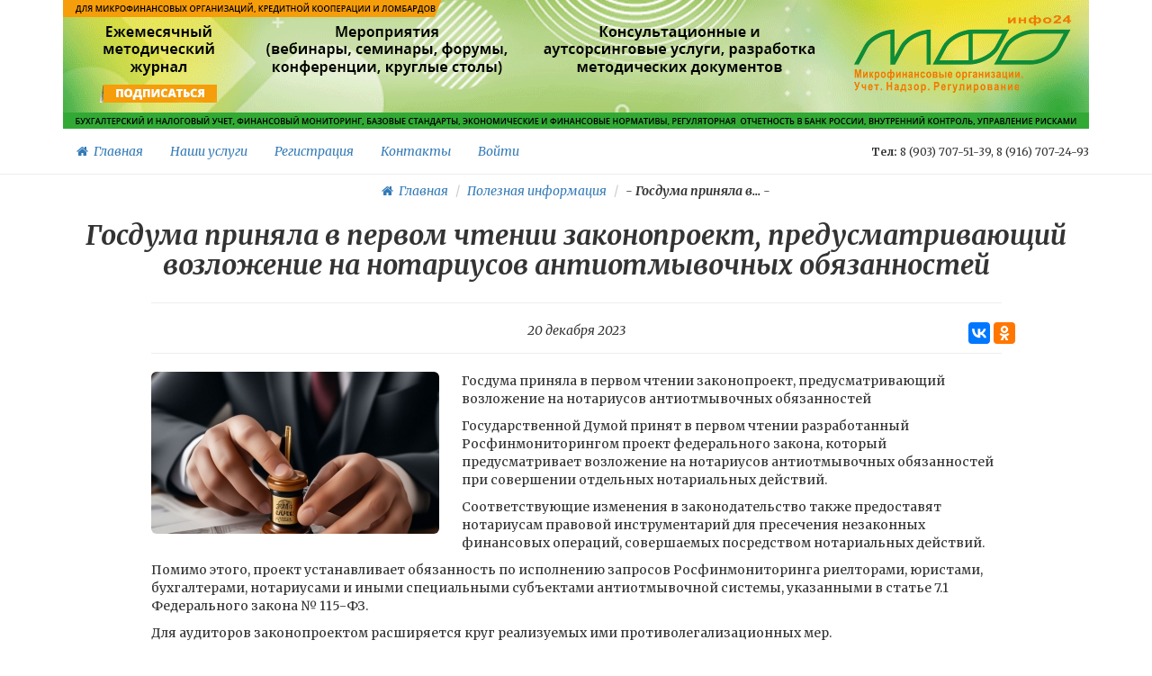

--- FILE ---
content_type: text/html; charset=UTF-8
request_url: https://www.mfoinfo24.ru/useful-information-content/id/2243
body_size: 4293
content:
    <!DOCTYPE html>
    <html lang="ru-RU">
    <head>
        <meta charset="UTF-8">
        <meta name="yandex-verification" content="5c1d0eee7774b4c0"/>
        <meta name="viewport" content="width=device-width, initial-scale=1">
        <meta name="description" content="Микрофинансовые организации, учет, надзор, регулирование">
        <meta name="keywords" content="МФО, Микрофинансовые организации">
        <meta name="yandex-verification" content="30e59d4543afc218"/>
        <meta name="google-site-verification" content="Xbz48TSjWpiWipcu66byIAbAThk9Sf-gMbbDyMhLChY"/>

        <meta property="og:title" content="Госдума приняла в первом чтении законопроект, предусматривающий возложение на нотариусов антиотмывочных обязанностей"/>
        <meta property="og:description" content="Микрофинансовые организации, учет, надзор, регулирование"/>
        <meta property="og:type" content="website"/>
        <meta property="og:url" content="https://www.mfoinfo24.ru/useful-information-content/id/2243"/>
        <meta property="og:image" content="https://www.mfoinfo24.ru/images/logo-social-34s.png"/>

        <link rel="icon" type="image/png" href="/favicon.png?v=2"/>
        <meta name="csrf-param" content="_csrf-frontend">
    <meta name="csrf-token" content="kQAMvHWOmqwAmSMqMdV28xsdMz_m3JAV4ycZnbWhdV-5Aa8vw5ffILUCSQxdFedyvTIscMz2FRgOaGzCzfyyZA==">
        <title>Госдума приняла в первом чтении законопроект, предусматривающий возложение на нотариусов антиотмывочных обязанностей</title>
        <link href="/assets/fbdd242d/css/bootstrap.css" rel="stylesheet">
<link href="/css/site.css" rel="stylesheet">
<link href="/css/styleci5.css?v=6" rel="stylesheet">
<link href="/css/animate.min.css" rel="stylesheet">
<link href="/plugins/font-awesome/css/font-awesome.min.css" rel="stylesheet">    </head>
    <body>
    
    <div id="header-fixed">
        <div class="container">
            <div class="row">
                <div class="col-md-12 ">
                    <div class="header-bn-a" style="background: url(/images/baner_10.gif);height: 143px;">
                        <div class="header-bn">
                            <a href="/subscribe" style="width: 128px;height: 21px;position: absolute;left: 59px;top: 94px;opacity:0;">подписаться</a>
                            <a href="/content/webinar-calendar" style="width: 195px;height: 21px;position: absolute;left: 275px;top: 94px;opacity: 0;">зарегистрироваться</a>
                            <a href="/services" style="width: 114px;height: 21px;position: absolute;left: 643px;top: 94px;opacity: 0;">заказать</a>
                        </div>
                    </div>
                </div>
            </div>
          <div class="row">
              <div class="col-md-6">
                  <div>
                      <ul id="w0" class="navbar-nav nav" style="display: inline-block; float: none; vertical-align: top;"><li><a href="/"><i class="fa fa-home"></i> &nbsp;Главная</a></li>
<li><a href="/services">Наши услуги</a></li>
<li><a href="/site/signup">Регистрация</a></li>
<li><a href="/about-us/requisites">Контакты</a></li>
<li><a href="/site/login">Войти</a></li>
<li></li></ul>                  </div>
              </div>
              <div class="col-md-6 text-right" style="padding: 15px;">
                   <small><strong>Тел:</strong> 8 (903) 707-51-39, 8 (916) 707-24-93</small>
              </div>
          </div>
        </div>
    </div>

    <div id="main-container" class="container" style="margin-top: 194px;">
        <ul class="breadcrumb"><li><i><a href="/site/index"><i class="fa fa-home"></i> &nbsp;Главная</a></i></li>
<li><i><a href="/content/useful-information">Полезная информация</a></i></li>
<li><i>- <b>Госдума приняла в...</b> -</i></li>
</ul>                <script src="//yastatic.net/es5-shims/0.0.2/es5-shims.min.js"></script>
<script src="//yastatic.net/share2/share.js"></script>
<div class="ui-text">
    <div class="row">
        <div class="col-md-12">
            <h2 class="text-center">
                Госдума приняла в первом чтении законопроект, предусматривающий возложение на нотариусов антиотмывочных обязанностей            </h2>
        </div>
        <div class="col-md-10 col-md-offset-1">
            <hr>
            <div class="text-center">
                <i>20 декабря 2023</i>
                <div class="ya-share2 pull-right" style="position: absolute; top: 40%; right: 0;"
                     data-services="vkontakte,odnoklassniki">

                </div>
            </div>
            <hr>
        </div>
    </div>
    <div class="row">
        <div class="col-md-10 col-md-offset-1  usefull-information-block">
                            <img class="img-responsive img-rounded pull-left" src="/site/image?id=22796ae318f9e4051a6e3946c146b44d.jpeg&amp;size=320x180" alt="" style="margin: 0 25px 10px 0; height: 180px; width: 320px;">                        <p>Госдума приняла в первом чтении законопроект, предусматривающий возложение на нотариусов антиотмывочных обязанностей</p>
<p>Государственной Думой принят в первом чтении разработанный Росфинмониторингом проект федерального закона, который предусматривает возложение на нотариусов антиотмывочных обязанностей при совершении отдельных нотариальных действий.</p>
<p>Соответствующие изменения в законодательство также предоставят нотариусам правовой инструментарий для пресечения незаконных финансовых операций, совершаемых посредством нотариальных действий.</p>
<p>Помимо этого, проект устанавливает обязанность по исполнению запросов Росфинмониторинга риелторами, юристами, бухгалтерами, нотариусами и иными специальными субъектами антиотмывочной системы, указанными в статье 7.1 Федерального закона № 115-ФЗ.</p>
<p>Для аудиторов законопроектом расширяется круг реализуемых ими противолегализационных мер.</p>
<p>Таким образом, НФО не только являются субъектом Федерального закона № 115-ФЗ, но и объектом. Их проверяют:</p>
<p>➖банки. Мышь не проскочит – все безналичные операции под контролем;</p>
<p>➖нотариусы. Будут искать незаконные финансовые сделки;</p>
<p>➖аудиторы. Вот где мы раскрываемся во всей красе. </p>
<p>Борьба с финансовой преступностью через расширение антиотмывочного закона!🖥</p>
        </div>
    </div>
</div>
    </div>

    <br>
    <hr>

    <blockquote class="footer">
        <div class="container">
            <div class="row">
                <div class="col-xs-6">
                    <small>
                        Все права защищены &copy; ООО "БизнесНаставник" 2026 <br>
                        <a href="/site/contact">Обратная связь</a>                        | <a href="/sitemap/users">Карта сайта</a>                        <br>
                        тел: <a href="callto:+89167072493">+8 (916) 707-24-93</a> &nbsp;
                        email: <a href="mailto:info@mfoinfo24.ru">info@mfoinfo24.ru</a>                    </small>
                </div>
                <div class="col-xs-6 text-right">
                    <small>
                        Дизайн и разработка <br>
                        <a href="http://onesolv.com">OneSolv<sup>&reg;</sup> Solutions</a> в 2016 году
                    </small>
                </div>
            </div>
        </div>
    </blockquote>

    <script src="/assets/eddb7477/jquery.js"></script>
<script src="/assets/5849234a/yii.js"></script>
<script src="/assets/fbdd242d/js/bootstrap.js"></script>
<script src="/js/wow.min.js"></script>
<script src="/js/moment.js"></script>
<script src="/js/moment-timezone-with-data.js"></script>
<script type="text/javascript">jQuery(document).ready(function () {
new WOW().init();
});</script>
            <!-- Yandex.Metrika counter -->
        <script type="text/javascript">
            (function (d, w, c) {
                (w[c] = w[c] || []).push(function () {
                    try {
                        w.yaCounter40728959 = new Ya.Metrika({
                            id: 40728959,
                            clickmap: true,
                            trackLinks: true,
                            accurateTrackBounce: true,
                            webvisor: true
                        });
                    } catch (e) {
                    }
                });

                var n = d.getElementsByTagName("script")[0],
                    s = d.createElement("script"),
                    f = function () {
                        n.parentNode.insertBefore(s, n);
                    };
                s.type = "text/javascript";
                s.async = true;
                s.src = "https://mc.yandex.ru/metrika/watch.js";

                if (w.opera == "[object Opera]") {
                    d.addEventListener("DOMContentLoaded", f, false);
                } else {
                    f();
                }
            })(document, window, "yandex_metrika_callbacks");
        </script>
        <noscript>
            <div><img src="https://mc.yandex.ru/watch/40728959" style="position:absolute; left:-9999px;" alt=""/></div>
        </noscript>
        <!-- /Yandex.Metrika counter -->
        </body>
    </html>

    <script>
        $(document).ready(function (){
            $('#agreeSS').change(function () {
                if ($(this).is(':checked')) $('.btnSS').prop("disabled", false);
                else $('.btnSS').prop("disabled", true);
            })
        });

        $('#selectYear').change(function () {
            window.location.href = window.location.origin+"/journals?year="+$(this).val();
        });


        // Открываем внешние ссылки из вне
        var links = document.getElementById('main-container').getElementsByTagName('a');
        var pattern = new RegExp("^http[s]*:\/\/");
        for (var i = 0; i < links.length; i++) {
            if (pattern.test(links[i].getAttribute('href')))
                links[i].setAttribute("target", "_blank");
        }

        function onResizeWrap () {
            var resized = false,
                trigger = false;

            return function () {
                if (resized) {
                    if (trigger) return;
                    trigger = true;
                    setTimeout(function () {
                        resized = false;
                        trigger = false;
                    }, 1000);
                    return;
                }
                resized = true;
                onLoad();
            };
        };

        var onResize = onResizeWrap();


        var onLoad = function () {
            var main = document.getElementById('main-container'),
                header = document.getElementById('header-fixed');

            var styleHeader = getComputedStyle(header);

            var height = +styleHeader.height.slice(0, -2),
                mt = +styleHeader.marginTop.slice(0, -2),
                mb = +styleHeader.marginBottom.slice(0, -2),
                marginMain = mt + height + mb;

            main.style.marginTop = marginMain + 'px';
            window.onresize = onResize;
        };
        window.onload = onLoad;
    </script>
    <!-- Yandex.Metrika counter -->
    <script type="text/javascript">
        (function (d, w, c) {
            (w[c] = w[c] || []).push(function () {
                try {
                    w.yaCounter40728959 = new Ya.Metrika({
                        id: 40728959,
                        clickmap: true,
                        trackLinks: true,
                        accurateTrackBounce: true,
                        webvisor: true
                    });
                } catch (e) {
                }
            });

            var n = d.getElementsByTagName("script")[0],
                s = d.createElement("script"),
                f = function () {
                    n.parentNode.insertBefore(s, n);
                };
            s.type = "text/javascript";
            s.async = true;
            s.src = "https://mc.yandex.ru/metrika/watch.js";

            if (w.opera == "[object Opera]") {
                d.addEventListener("DOMContentLoaded", f, false);
            } else {
                f();
            }
        })(document, window, "yandex_metrika_callbacks");
    </script>
    <noscript>
        <div><img src="https://mc.yandex.ru/watch/40728959" style="position:absolute; left:-9999px;" alt=""/></div>
    </noscript>
    <!-- /Yandex.Metrika counter -->
